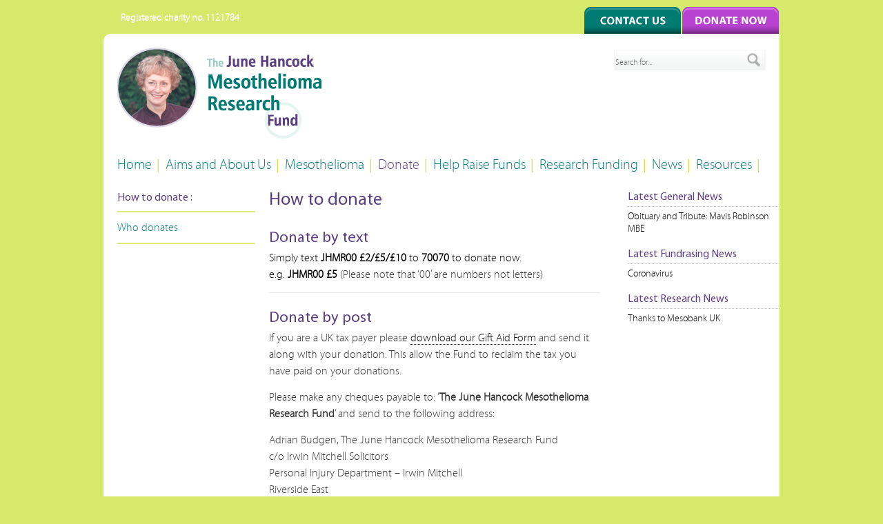

--- FILE ---
content_type: text/html; charset=UTF-8
request_url: http://www.junehancockfund.org/donations/
body_size: 7588
content:
<!DOCTYPE html>

<html lang="en-US" xmlns:fb="https://www.facebook.com/2008/fbml" xmlns:addthis="https://www.addthis.com/help/api-spec" >

<head>

<meta charset="UTF-8" />

<title>How to donate to the June Hancock Mesothelioma Research Fund (JHMRF)</title>

<link rel="shortcut icon" href="favicon.ico" type="image/vnd.microsoft.icon"/>
<link rel="icon" href="favicon.ico" type="image/x-ico"/>


<link rel="profile" href="http://gmpg.org/xfn/11" />

<link rel="stylesheet" type="text/css" media="all" href="http://www.junehancockfund.org/wp-content/themes/junehanc/style.css" />

<link rel="pingback" href="http://www.junehancockfund.org/xmlrpc.php" />


<meta name="viewport" content="width=device-width, initial-scale=1.0">


<!-- This site is optimized with the Yoast SEO plugin v12.3 - https://yoast.com/wordpress/plugins/seo/ -->
<meta name="description" content="It’s easy to donate to The June Hancock Mesothelioma Research Fund (JHMRF). You can donate online, by text or by post. Every penny goes towards the great work we do."/>
<meta name="robots" content="max-snippet:-1, max-image-preview:large, max-video-preview:-1"/>
<link rel="canonical" href="http://www.junehancockfund.org/donations/" />
<meta property="og:locale" content="en_US" />
<meta property="og:type" content="article" />
<meta property="og:title" content="How to donate to the June Hancock Mesothelioma Research Fund (JHMRF)" />
<meta property="og:description" content="It’s easy to donate to The June Hancock Mesothelioma Research Fund (JHMRF). You can donate online, by text or by post. Every penny goes towards the great work we do." />
<meta property="og:url" content="http://www.junehancockfund.org/donations/" />
<meta property="og:site_name" content="June Hancock Mesothelioma Research Fund" />
<meta property="fb:app_id" content="638805139846939" />
<meta name="twitter:card" content="summary_large_image" />
<meta name="twitter:description" content="It’s easy to donate to The June Hancock Mesothelioma Research Fund (JHMRF). You can donate online, by text or by post. Every penny goes towards the great work we do." />
<meta name="twitter:title" content="How to donate to the June Hancock Mesothelioma Research Fund (JHMRF)" />
<meta name="twitter:image" content="http://www.junehancockfund.org/wp-content/uploads/2018/09/logo.gif" />
<script type='application/ld+json' class='yoast-schema-graph yoast-schema-graph--main'>{"@context":"https://schema.org","@graph":[{"@type":"WebSite","@id":"http://www.junehancockfund.org/#website","url":"http://www.junehancockfund.org/","name":"June Hancock Mesothelioma Research Fund","potentialAction":{"@type":"SearchAction","target":"http://www.junehancockfund.org/?s={search_term_string}","query-input":"required name=search_term_string"}},{"@type":"WebPage","@id":"http://www.junehancockfund.org/donations/#webpage","url":"http://www.junehancockfund.org/donations/","inLanguage":"en-US","name":"How to donate to the June Hancock Mesothelioma Research Fund (JHMRF)","isPartOf":{"@id":"http://www.junehancockfund.org/#website"},"datePublished":"2011-12-25T08:37:01+00:00","dateModified":"2026-01-15T08:11:55+00:00","description":"It\u2019s easy to donate to The June Hancock Mesothelioma Research Fund (JHMRF). You can donate online, by text or by post. Every penny goes towards the great work we do."}]}</script>
<!-- / Yoast SEO plugin. -->

<link rel='dns-prefetch' href='//s.w.org' />
<link rel="alternate" type="application/rss+xml" title="June Hancock Mesothelioma Research Fund &raquo; How to donate Comments Feed" href="http://www.junehancockfund.org/donations/feed/" />
		<script type="text/javascript">
			window._wpemojiSettings = {"baseUrl":"https:\/\/s.w.org\/images\/core\/emoji\/12.0.0-1\/72x72\/","ext":".png","svgUrl":"https:\/\/s.w.org\/images\/core\/emoji\/12.0.0-1\/svg\/","svgExt":".svg","source":{"concatemoji":"http:\/\/www.junehancockfund.org\/wp-includes\/js\/wp-emoji-release.min.js?ver=5.2.21"}};
			!function(e,a,t){var n,r,o,i=a.createElement("canvas"),p=i.getContext&&i.getContext("2d");function s(e,t){var a=String.fromCharCode;p.clearRect(0,0,i.width,i.height),p.fillText(a.apply(this,e),0,0);e=i.toDataURL();return p.clearRect(0,0,i.width,i.height),p.fillText(a.apply(this,t),0,0),e===i.toDataURL()}function c(e){var t=a.createElement("script");t.src=e,t.defer=t.type="text/javascript",a.getElementsByTagName("head")[0].appendChild(t)}for(o=Array("flag","emoji"),t.supports={everything:!0,everythingExceptFlag:!0},r=0;r<o.length;r++)t.supports[o[r]]=function(e){if(!p||!p.fillText)return!1;switch(p.textBaseline="top",p.font="600 32px Arial",e){case"flag":return s([55356,56826,55356,56819],[55356,56826,8203,55356,56819])?!1:!s([55356,57332,56128,56423,56128,56418,56128,56421,56128,56430,56128,56423,56128,56447],[55356,57332,8203,56128,56423,8203,56128,56418,8203,56128,56421,8203,56128,56430,8203,56128,56423,8203,56128,56447]);case"emoji":return!s([55357,56424,55356,57342,8205,55358,56605,8205,55357,56424,55356,57340],[55357,56424,55356,57342,8203,55358,56605,8203,55357,56424,55356,57340])}return!1}(o[r]),t.supports.everything=t.supports.everything&&t.supports[o[r]],"flag"!==o[r]&&(t.supports.everythingExceptFlag=t.supports.everythingExceptFlag&&t.supports[o[r]]);t.supports.everythingExceptFlag=t.supports.everythingExceptFlag&&!t.supports.flag,t.DOMReady=!1,t.readyCallback=function(){t.DOMReady=!0},t.supports.everything||(n=function(){t.readyCallback()},a.addEventListener?(a.addEventListener("DOMContentLoaded",n,!1),e.addEventListener("load",n,!1)):(e.attachEvent("onload",n),a.attachEvent("onreadystatechange",function(){"complete"===a.readyState&&t.readyCallback()})),(n=t.source||{}).concatemoji?c(n.concatemoji):n.wpemoji&&n.twemoji&&(c(n.twemoji),c(n.wpemoji)))}(window,document,window._wpemojiSettings);
		</script>
		<style type="text/css">
img.wp-smiley,
img.emoji {
	display: inline !important;
	border: none !important;
	box-shadow: none !important;
	height: 1em !important;
	width: 1em !important;
	margin: 0 .07em !important;
	vertical-align: -0.1em !important;
	background: none !important;
	padding: 0 !important;
}
</style>
	<link rel='stylesheet' id='o3-ss-styles-css'  href='http://www.junehancockfund.org/wp-content/plugins/o3-social-share/o3-social-share-styles.css?ver=5.2.21' type='text/css' media='all' />
<link rel='stylesheet' id='pointelle_slider_headcss-css'  href='http://www.junehancockfund.org/wp-content/plugins/pointelle-slider/css/skins/default/style.css?ver=1.2' type='text/css' media='all' />
<link rel='stylesheet' id='wp-block-library-css'  href='http://www.junehancockfund.org/wp-includes/css/dist/block-library/style.min.css?ver=5.2.21' type='text/css' media='all' />
<link rel='stylesheet' id='tabgarb-style-css'  href='http://www.junehancockfund.org/wp-content/plugins/tabgarb/style.php?ver=1.0' type='text/css' media='all' />
<link rel='stylesheet' id='addthis_all_pages-css'  href='http://www.junehancockfund.org/wp-content/plugins/addthis/frontend/build/addthis_wordpress_public.min.css?ver=5.2.21' type='text/css' media='all' />
<script type='text/javascript' src='http://www.junehancockfund.org/wp-includes/js/jquery/jquery.js?ver=1.12.4-wp'></script>
<script type='text/javascript' src='http://www.junehancockfund.org/wp-includes/js/jquery/jquery-migrate.min.js?ver=1.4.1'></script>
<script type='text/javascript' src='http://www.junehancockfund.org/wp-content/plugins/pointelle-slider/js/jquery.cycle.js?ver=1.2'></script>
<script type='text/javascript' src='http://www.junehancockfund.org/wp-content/plugins/tabgarb/tabgarb.normal.js?ver=5.2.21'></script>
<link rel='https://api.w.org/' href='http://www.junehancockfund.org/wp-json/' />
<link rel="EditURI" type="application/rsd+xml" title="RSD" href="http://www.junehancockfund.org/xmlrpc.php?rsd" />
<link rel="wlwmanifest" type="application/wlwmanifest+xml" href="http://www.junehancockfund.org/wp-includes/wlwmanifest.xml" /> 
<meta name="generator" content="WordPress 5.2.21" />
<link rel='shortlink' href='http://www.junehancockfund.org/?p=57' />
<link rel="alternate" type="application/json+oembed" href="http://www.junehancockfund.org/wp-json/oembed/1.0/embed?url=http%3A%2F%2Fwww.junehancockfund.org%2Fdonations%2F" />
<link rel="alternate" type="text/xml+oembed" href="http://www.junehancockfund.org/wp-json/oembed/1.0/embed?url=http%3A%2F%2Fwww.junehancockfund.org%2Fdonations%2F&#038;format=xml" />
 <style type="text/css">div.pointelle-slider-nav h2 {font-family:"MyriadLight" !important;}</style>
<script type="text/javascript">
	var tabgarb_single = 1;					
	var tabgarb_speed = "fast";
	var tabgarb_ajax = 0;
	function tabgarb_load(t,func) {
	if(jQuery(t).find("a").hasClass("link")) { //Skip Link Tab
		return ;
	}			
	if(jQuery(t).find("a").find("#tabgarb_loader").length > 0) {
		return false;
	}
	var tab_id = jQuery(t).find("a").data("tab");
	var tab_name = jQuery(t).find("a").text();
	tabgarb_pid = jQuery(t).parent().data("pid"); //postID from tab UL
	tabgarb_container = jQuery("#tabgarb_container_"+tabgarb_pid);	
	if(jQuery("#tabgarb-"+tab_id+"_"+tabgarb_pid).length == 0) {
		jQuery(t).find("a").prepend("<img src=\"http://www.junehancockfund.org/wp-content/plugins/tabgarb/Transparent.gif\" id=\"tabgarb_loader\" align=\"absmiddle\"/> ");
		jQuery.post("?",{tabgarb_tab:tab_id,tabgarb_tabname:tab_name,pid:tabgarb_pid}, function(d) {
		  $ = jQuery;
		  $(tabgarb_container).find(".tabgarb-tab").first().after('<'+'div class="tabgarb-tab" id="tabgarb-'+tab_id+'_'+tabgarb_pid+'">');
		  $("#tabgarb-"+tab_id+"_"+tabgarb_pid).html(d);
		  setTimeout(function() {  $("#tabgarb_loader").remove(); func(t); },500);
		});
	} else {
	func(t);
	}
	}
	//TabGarb URL PARSE
	function tabgarb_URLParams(e){var t=e;if(t==="")return{};var n={};var r=t.replace(/\+/g," ").split("&");for(var i=0;i<r.length;i++){var s=r[i].split("=");var o=decodeURIComponent(s[0]);var u=decodeURIComponent(s[1]);if(!(o in n)){n[o]=[]}n[o].push(s.length===2?u:null)}return n}
	//TabGarb HASH Tab Changer
	function tabgarb_hash_tab_changer() {
		if(window.location.hash) {
	 	var hash_value = window.location.hash.replace("#", "");
		var params = tabgarb_URLParams(hash_value);
		var tabID = params["tabgarb"][0];
		if(tabID == "") { return; } //noting to do
		//lets find tab and active it
		jQuery("#tabgarb").find("a").each(function() {
			if(jQuery(this).attr("data-tab") == tabID) {
				jQuery(this).click(); //active it.
			}
		}); //jQuery("#tabgarb").find("a")...
		}
	}	
	jQuery("document").ready(function() {
	setTimeout(function() { //Load Current Hash Location Tab
		tabgarb_hash_tab_changer();
	},200);	
	if(tabgarb_single != 1) {
	//	if(jQuery.browser.msie) {
			 jQuery("#tabgarb li").each(function() {
			 	jQuery(this).find("a").first().attr("href","javascript:;");
		});
	//	}
	} 	
	});
</script><script data-cfasync="false" type="text/javascript">if (window.addthis_product === undefined) { window.addthis_product = "wpp"; } if (window.wp_product_version === undefined) { window.wp_product_version = "wpp-6.2.6"; } if (window.addthis_share === undefined) { window.addthis_share = {}; } if (window.addthis_config === undefined) { window.addthis_config = {"data_track_clickback":true,"ignore_server_config":true,"ui_atversion":300}; } if (window.addthis_layers === undefined) { window.addthis_layers = {}; } if (window.addthis_layers_tools === undefined) { window.addthis_layers_tools = []; } else {  } if (window.addthis_plugin_info === undefined) { window.addthis_plugin_info = {"info_status":"enabled","cms_name":"WordPress","plugin_name":"Share Buttons by AddThis","plugin_version":"6.2.6","plugin_mode":"WordPress","anonymous_profile_id":"wp-a1270189bca96be78b7bb7ec8527d423","page_info":{"template":"pages","post_type":""},"sharing_enabled_on_post_via_metabox":false}; } 
                    (function() {
                      var first_load_interval_id = setInterval(function () {
                        if (typeof window.addthis !== 'undefined') {
                          window.clearInterval(first_load_interval_id);
                          if (typeof window.addthis_layers !== 'undefined' && Object.getOwnPropertyNames(window.addthis_layers).length > 0) {
                            window.addthis.layers(window.addthis_layers);
                          }
                          if (Array.isArray(window.addthis_layers_tools)) {
                            for (i = 0; i < window.addthis_layers_tools.length; i++) {
                              window.addthis.layers(window.addthis_layers_tools[i]);
                            }
                          }
                        }
                     },1000)
                    }());
                </script> <script data-cfasync="false" type="text/javascript" src="https://s7.addthis.com/js/300/addthis_widget.js#pubid=wp-a1270189bca96be78b7bb7ec8527d423" async="async"></script>
<script type="text/javascript">

  var _gaq = _gaq || [];
  _gaq.push(['_setAccount', 'UA-18450461-7']);
  _gaq.push(['_trackPageview']);

  (function() {
    var ga = document.createElement('script'); ga.type = 'text/javascript'; ga.async = true;
    ga.src = ('https:' == document.location.protocol ? 'https://ssl' : 'http://www') + '.google-analytics.com/ga.js';
    var s = document.getElementsByTagName('script')[0]; s.parentNode.insertBefore(ga, s);
  })();

</script>
</head>

<body class="page-template-default page page-id-57 page-parent">

<div id="fb-root"></div>
<script>(function(d, s, id) {
  var js, fjs = d.getElementsByTagName(s)[0];
  if (d.getElementById(id)) return;
  js = d.createElement(s); js.id = id;
  js.src = "//connect.facebook.net/en_GB/all.js#xfbml=1&appId=111365222207558";
  fjs.parentNode.insertBefore(js, fjs);
}(document, 'script', 'facebook-jssdk'));</script>

<div id="top-section">
<div id="top-section-left">
<p>Registered charity no. 1121784</p>
</div>
<div id="top-section-donate">
<a href="/donations"><img src="http://www.junehancockfund.org/wp-content/themes/junehanc/images/top-button-donate.png"></a>
</div>
<div id="top-section-contact">
<a href="/contact-us"><img src="http://www.junehancockfund.org/wp-content/themes/junehanc/images/top-button-contact.png"></a>
</div>
</div>
<div id="wrapper" class="hfeed">

	<div id="header">

		<div id="masthead">

			<div id="branding" role="banner">
            
            <div id="logotop">
                <a href="/"><img class="headerLogo" alt="June Hancock" src="http://www.junehancockfund.org/wp-content/themes/junehanc/images/logo.gif"></a>

			</div><!-- #branding -->


<div id="searchcontainer">
<form id="searchform" action="/" method="get">
    <fieldset>
	<input type="text" size="30" name="s" id="s" value="Search for..." onfocus="if(this.value==this.defaultValue)this.value='';" onblur="if(this.value=='')this.value=this.defaultValue;"/>
        <input type="image" class="searchbutton" alt="Search" src="http://www.junehancockfund.org/wp-content/themes/junehanc/images/searchbutton.png">
    </fieldset>
</form>
</div>
</div>

			<div id="access" role="navigation">

			  
				<div class="skip-link screen-reader-text"><a href="#content" title="Skip to content">Skip to content</a></div>


<div class="menu-header-container"><ul id="menu-header" class="menu"><li id="menu-item-27" class="menu-item menu-item-type-post_type menu-item-object-page menu-item-home menu-item-27"><a href="http://www.junehancockfund.org/">Home</a></li>
<li id="menu-item-26" class="menu-item menu-item-type-post_type menu-item-object-page menu-item-26"><a href="http://www.junehancockfund.org/about-us/">Aims and About Us</a></li>
<li id="menu-item-23" class="menu-item menu-item-type-post_type menu-item-object-page menu-item-23"><a href="http://www.junehancockfund.org/mesothelioma/">Mesothelioma</a></li>
<li id="menu-item-68" class="menu-item menu-item-type-post_type menu-item-object-page current-menu-item page_item page-item-57 current_page_item menu-item-68"><a href="http://www.junehancockfund.org/donations/" aria-current="page">Donate</a></li>
<li id="menu-item-67" class="menu-item menu-item-type-post_type menu-item-object-page menu-item-67"><a href="http://www.junehancockfund.org/fundraising/">Help Raise Funds</a></li>
<li id="menu-item-66" class="menu-item menu-item-type-post_type menu-item-object-page menu-item-66"><a href="http://www.junehancockfund.org/research-opportunities/">Research Funding</a></li>
<li id="menu-item-1493" class="menu-item menu-item-type-taxonomy menu-item-object-category menu-item-1493"><a href="http://www.junehancockfund.org/category/news/">News</a></li>
<li id="menu-item-280" class="menu-item menu-item-type-post_type menu-item-object-page menu-item-280"><a href="http://www.junehancockfund.org/useful-contacts-links/">Resources</a></li>
</ul></div>
<div class="mobileNav">
	<a href="javascript:void(0);" class="menu__btn">Menu</a>
	<div class="mobileNav__list"><ul id="menu-header-1" class="menu"><li class="menu-item menu-item-type-post_type menu-item-object-page menu-item-home menu-item-27"><a href="http://www.junehancockfund.org/">Home</a></li>
<li class="menu-item menu-item-type-post_type menu-item-object-page menu-item-26"><a href="http://www.junehancockfund.org/about-us/">Aims and About Us</a></li>
<li class="menu-item menu-item-type-post_type menu-item-object-page menu-item-23"><a href="http://www.junehancockfund.org/mesothelioma/">Mesothelioma</a></li>
<li class="menu-item menu-item-type-post_type menu-item-object-page current-menu-item page_item page-item-57 current_page_item menu-item-68"><a href="http://www.junehancockfund.org/donations/" aria-current="page">Donate</a></li>
<li class="menu-item menu-item-type-post_type menu-item-object-page menu-item-67"><a href="http://www.junehancockfund.org/fundraising/">Help Raise Funds</a></li>
<li class="menu-item menu-item-type-post_type menu-item-object-page menu-item-66"><a href="http://www.junehancockfund.org/research-opportunities/">Research Funding</a></li>
<li class="menu-item menu-item-type-taxonomy menu-item-object-category menu-item-1493"><a href="http://www.junehancockfund.org/category/news/">News</a></li>
<li class="menu-item menu-item-type-post_type menu-item-object-page menu-item-280"><a href="http://www.junehancockfund.org/useful-contacts-links/">Resources</a></li>
</ul></div></div>

			</div><!-- #access -->

		</div><!-- #masthead -->

	</div><!-- #header -->
	<div id="main">

		<div id="container">

			<div id="LeftNav">
				<div class="leftnav__desk">
					<h2>		<a href="http://www.junehancockfund.org/donations/">How to donate :</a></h2>
					<ul>
						


					<li class="page_item page-item-504"><a href="http://www.junehancockfund.org/donations/who-donates/">Who donates</a></li>
					</ul>
				</div>

				<div class="leftnav__mob">
					<h2>		<a href="javascript:void(0);" class="leftnav__mobbtn">How to donate :</a></h2>
					<ul>
						
					<li class="page_item page-item-504"><a href="http://www.junehancockfund.org/donations/who-donates/">Who donates</a></li>
					</ul>
				</div>
			</div>


			<div id="content" role="main">

<h1>How to donate</h1>


  

<div class="at-above-post-page addthis_tool" data-url="http://www.junehancockfund.org/donations/"></div><h2>Donate by text</h2>
<p><span style="color: #000000;">Simply text<strong> JHMR00 £2/£5/£10</strong> to<strong> 70070 </strong>to donate now.<br />
e.g. <strong>JHMR00 £5 </strong></span>(Please note that ‘00’ are numbers not letters)</p>
<hr />
<h2>Donate by post</h2>
<p>If you are a UK tax payer please <a href="http://www.junehancockfund.org/wp-content/uploads/2011/12/JHMRF_GiftAid2013.pdf">download our Gift Aid Form</a> and send it along with your donation. This allow the Fund to reclaim the tax you have paid on your donations.<strong><a href="http://www.junehancockfund.org/wp-content/uploads/2011/12/Gift-Aid-Form2.pdf"><br />
</a></strong></p>
<p>Please make any cheques payable to: ‘<strong>The June Hancock Mesothelioma Research Fund</strong>’ and send to the following address:</p>
<p>Adrian Budgen, The June Hancock Mesothelioma Research Fund<br />
c/o Irwin Mitchell Solicitors<br />
Personal Injury Department – Irwin Mitchell<br />
Riverside East<br />
2 Millsands<br />
Sheffield, S3 8DT</p>
<p>Also please include a note about yourself and your address/email so we can include it for our records.</p>
<!-- AddThis Advanced Settings above via filter on the_content --><!-- AddThis Advanced Settings below via filter on the_content --><!-- AddThis Advanced Settings generic via filter on the_content --><!-- AddThis Share Buttons above via filter on the_content --><!-- AddThis Share Buttons below via filter on the_content --><div class="at-below-post-page addthis_tool" data-url="http://www.junehancockfund.org/donations/"></div><!-- AddThis Share Buttons generic via filter on the_content -->
			</div><!-- #content -->

		</div><!-- #container -->



<div id="RightCol">

	<div id="primary" class="widget-area" role="complementary">
		<div id="latest-news-widget-8" class="widget latestnewswidget"><h2 class="widget-title">Latest General News</h2><div class="post-1930 post type-post status-publish format-standard has-post-thumbnail hentry category-news" style="   "><a  class="title-contribution" href="http://www.junehancockfund.org/2025/news/obituary-and-tribute-mavis-robinson-mbe/" title="Obituary and Tribute: Mavis Robinson MBE">Obituary and Tribute: Mavis Robinson MBE</a></div><!--end post_class()-->

</div><div id="latest-news-widget-9" class="widget latestnewswidget"><h2 class="widget-title">Latest Fundrasing News</h2><div class="post-1884 post type-post status-publish format-standard has-post-thumbnail hentry category-fundraising" style="   "><a  class="title-contribution" href="http://www.junehancockfund.org/2020/fundraising/coronavirus/" title="Coronavirus">Coronavirus</a></div><!--end post_class()-->

</div><div id="latest-news-widget-10" class="widget latestnewswidget"><h2 class="widget-title">Latest Research News</h2><div class="post-1936 post type-post status-publish format-standard has-post-thumbnail hentry category-research tag-mesobank tag-mesothelioma" style="   "><a  class="title-contribution" href="http://www.junehancockfund.org/2025/research/thanks-to-mesobank-uk/" title="Thanks to Mesobank UK">Thanks to Mesobank UK</a></div><!--end post_class()-->

</div>	</div>




<p>&nbsp;</p>
<p>&nbsp;</p>
</div>

</div><!-- #main -->

</div><!-- #wrapper -->

	<div id="footer" role="contentinfo">

		<div id="colophon">
        
 			<div id="site-info">       
        				      <div class="menu-footer-container"><ul id="menu-footer" class="menu"><li id="menu-item-25" class="menu-item menu-item-type-post_type menu-item-object-page menu-item-home menu-item-25"><a href="http://www.junehancockfund.org/">Home</a></li>
<li id="menu-item-149" class="menu-item menu-item-type-post_type menu-item-object-page menu-item-privacy-policy menu-item-149"><a href="http://www.junehancockfund.org/privacy/">Privacy</a></li>
<li id="menu-item-697" class="menu-item menu-item-type-post_type menu-item-object-page menu-item-697"><a href="http://www.junehancockfund.org/cookies/">Cookies</a></li>
<li id="menu-item-145" class="menu-item menu-item-type-post_type menu-item-object-page menu-item-145"><a href="http://www.junehancockfund.org/sitemap/">Sitemap</a></li>
<li id="menu-item-147" class="menu-item menu-item-type-post_type menu-item-object-page menu-item-147"><a href="http://www.junehancockfund.org/website-terms/">Website T&#038;Cs</a></li>
</ul></div>			</div>
            
			<div id="site-info">
            <div id="left-margin">
				<p>© The June Hancock Mesothelioma Research Fund. All rights reserved &copy; 2008-2026            


	</div>


</p>
			</div><!-- #site-info -->
</div>
		</div><!-- #colophon -->

	</div><!-- #footer -->

<script type='text/javascript' src='http://www.junehancockfund.org/wp-includes/js/comment-reply.min.js?ver=5.2.21'></script>
<script type='text/javascript' src='http://www.junehancockfund.org/wp-includes/js/wp-embed.min.js?ver=5.2.21'></script>

	<script>
		$( document ).ready(function() {
			$('.menu__btn').on('click', function(){
				$('.mobileNav ul').slideToggle();
			});

			$('.leftnav__mob h2 a').on('click', function(){
				$('.leftnav__mob ul').slideToggle();
			});
		});
	</script>

</body>

</html>


<!-- Page cached by LiteSpeed Cache 6.3.0.1 on 2026-01-15 09:31:42 -->

--- FILE ---
content_type: text/css
request_url: http://www.junehancockfund.org/wp-content/themes/junehanc/style.css
body_size: 8613
content:
/*

Theme Name: June Hancockd

Theme URI: http://www.designmeawebsite.net

Description: The 2012 theme for the June Hancock website

Author: http://www.designmeawebsite.net

Version: 1.1

Tags: june hancock

*/





/* =Reset default browser CSS.

-------------------------------------------------------------- */

/*#o3-social-share .twitter, #o3-social-share .facebook, #o3-social-share .googleplus {
	vertical-align: middle !important;
}

#o3-social-share .twitter, #o3-social-share .googleplus {
	height: 20px !important;
}

#o3-social-share .facebook {
	height: 28px !important;
	margin-right: 0 !important;
}*/

#homenews-content .addthis_toolbox {
display: none !important;
}
.addthis_button_facebook, .addthis_button_twitter, .addthis_button_google_plusone_share{
border-bottom: 0 !important;
}
.at4-icon.aticon-facebook, .at4-icon.aticon-twitter, .at4-icon.aticon-google_plusone_share  {
background-color: transparent !important;
}
.at4-icon.aticon-facebook {
background-image: url(http://www.junehancockfund.org/wp-content/uploads/2015/11/facebook.png) !important;
}

.at4-icon.aticon-twitter {
background-image: url(http://www.junehancockfund.org/wp-content/uploads/2015/11/twitter.png)!important;
}

.at4-icon.aticon-google_plusone_share {
background-image: url(http://www.junehancockfund.org/wp-content/uploads/2015/11/googleplus.png)!important;
}
div#pointelle-slider-control.pointelle-slider-control {
		width: 32.5% !important;

}

div#pointelle-slider-control .pointelle-active{
	background: url(http://www.junehancockfund.org/wp-content/uploads/2015/11/arrow_bg.png) no-repeat 2px !important; 
	background-color:transparent!important; 
	padding-left: 36px;

}

html, body, div, span, applet, object, iframe,
h1, h2, h3, h4, h5, h6, p, blockquote, pre,
a, abbr, acronym, address, big, cite, code,
del, dfn, em, font, img, ins, kbd, q, s, samp,
small, strike, strong, sub, sup, tt, var,
b, u, i, center,
dl, dt, dd, ol, ul, li,
fieldset, form, label, legend,
table, caption, tbody, tfoot, thead, tr, th, td {

	background: transparent;

	border: 0;

	margin: 0;

	padding: 0;

	vertical-align: baseline;

}

body {

	line-height: 1;

}

h1, h2, h3, h4, h5, h6 {

	clear: both;

	font-weight: normal;

}

ol, ul {

	list-style: none;

}

blockquote {

	quotes: none;

}

blockquote:before, blockquote:after {

	content: '';

	content: none;

}

del {

	text-decoration: line-through;

}

/* tables still need 'cellspacing="0"' in the markup */

table {

	border-collapse: collapse;

	border-spacing: 0;

}

a img {

	border: none;

}



/* =Layout

-------------------------------------------------------------- */



/*

LAYOUT: Two columns

DESCRIPTION: Two-column fixed layout with one sidebar right of content

*/



#container {

	float: left;

	margin: 0 -240px 0 0;
	padding-bottom:60px;
	width: 100%;

}

#container-homepage {
	float: left;
	width: 67%;
	height: 270px;
}

#donate-homepage {
	float: right;
	width: 32.5%;
}

.donate-single {
	background-color: #5B4083;
	height: 69px;
	margin-bottom: 1px;
	padding: 10px 0 0 20px;
	}

.donate2 {
	height:88px !important;
}

.donate-single h3 {
	font-size: 22px;
	margin: 0 0 8px;
	color: #BDDC04;
}


.donate-single p {
	font-size: 14px;
	color: #fff;
	font-family:MyriadSemiBold;
	margin-right: 5px;
}
.not-bold {
	font-family:MyriadRegular;
}

.donate-p-strong {
	font-size: 16px;
}

.donate-single a:link {
	color: #BDDC04;
}

.donate-single a:visited {
	color: #BDDC04;
}

.donate-single a:hover {
	color: #fff;
}

.donate-field {
	position: relative;
	float: left;
	margin-right: 10px;
}

.donate-field input, donate-field textarea {
	line-height: 24px;
}

.donate-fieldbutton {
	position: relative;
}

#content {
	float: left;
	width:480px;
	margin: 0 20px 0 20px;
}

#content-homepage {
	margin: 0 10px 0 20px;
}

#primary, #secondary {
	float: right;
	overflow: hidden;
	width: 220px;
}
#primary img, #secondary img{ max-width:220px;}
#secondary {clear: right;}
#footer {
	clear: both;
	width: 100%;
	background-color: #007B73;
}



/*

LAYOUT: One column, no sidebar

DESCRIPTION: One centered column with no sidebar

*/



.one-column #content {

	margin: 0 auto;

	width: 640px;

}

.news-column #content {

	margin: 10px 0 0 10px auto;

	width: 100%;

}



/*

LAYOUT: Full width, no sidebar

DESCRIPTION: Full width content with no sidebar; used for attachment pages

*/



.single-attachment #content {

	margin: 0 auto;

	width: 900px;

}


#RightCol{float:right; width:220px; overflow: hidden;}
#RightCol img{text-align:left!important;  margin:5px 0px 15px 0px!important;  float:left;}
.LatestNewsFeed h3{font-size:21px;}
#RightCol ul, #RightCol ul li, #RightCol .textwidget ul, #RightCol .textwidget ul li{ list-style-type: none; margin:0; padding:0; font-size:14px;}

#RightCol ul li a, #RightCol .textwidget ul li a{
	font-size:14px;
	display: block;
	padding:5px 0px 5px 0px;
	border-top: 1px dotted #ccc;
}




/* =Fonts

-------------------------------------------------------------- */

@font-face {
	font-family: 'MyriadLight';
	src: url('fonts/myriad/myriadpro-light-webfont.eot');
	src: local('?'), url('fonts/myriad/myriadpro-light-webfont.woff') format('woff'), url('fonts/myriad/myriadpro-light-webfont.ttf') format('truetype'), url('fonts/myriad/myriadpro-light-webfont.svg') format('svg');
	font-weight: normal;
	font-style: normal;
}
@font-face {
	font-family: 'MyriadSemiBold';
	src: url('fonts/myriad/myriadpro-semibold-webfont.eot');
	src: local('?'), url('fonts/myriad/myriadpro-semibold-webfont.woff') format('woff'), url('fonts/myriad/myriadpro-semibold-webfont.ttf') format('truetype'), url('fonts/myriad/myriadpro-semibold-webfont.svg') format('svg');
	font-weight: normal;
	font-style: normal;
}
@font-face {
	font-family: 'MyriadRegular';
	src: url('fonts/myriad/myriadpro-regular.eot');
	src: local('?'), url('fonts/myriad/myriadpro-regular.woff') format('woff'), url('fonts/myriad/myriadpro-regular.ttf') format('truetype'), url('fonts/myriad/myriadpro-regular.svg') format('svg');
	font-weight: normal;
	font-style: normal;
}

h1, h2, h3 {
	font-family:MyriadRegular;
	font-weight: normal;
}

h1 {
	font-size: 1.8em;
}

h2, h3 {
	font-size: 1.8em;
	color: #5B4083;
}

body, input, textarea, .page-title span,
.pingback a.url {
	font-family: MyriadLight;
	color: #646464;
}
#access .menu,
#access div.menu ul {
	font-family: MyriadLight;
	font-size: 1.6em;
}
h3#comments-title, h3#reply-title, #cancel-comment-reply-link, .form-allowed-tags,
#site-info, #site-title, #wp-calendar, .comment-meta,
.comment-body tr th, .comment-body thead th, .entry-content label, .entry-content tr th,
.entry-content thead th, .entry-meta, .entry-utility, #respond label,
.navigation, .pingback p, .reply, .widget-title, .wp-caption-text 
{font-family:MyriadRegular;}
input[type=submit] {font-family: "Helvetica Neue", Arial, Helvetica, "Nimbus Sans L", sans-serif;}
pre {font-family: "Courier 10 Pitch", Courier, monospace;}
code {font-family: Monaco, Consolas, "Andale Mono", "DejaVu Sans Mono", monospace;}

/* =Structure

-------------------------------------------------------------- */



/* The main theme structure */

#access .menu-header, div.menu,
#colophon, #branding,
#main, #wrapper {
	margin: 0 auto;
	width: 980px;
}
#wrapper {
	background: #fff;
	-moz-border-radius-topleft: 10px;
	border-top-left-radius: 10px;
}
#top-section {
	margin: 0 auto;
	width: 980px;
	height: 49px;
}
#top-section-left {
	float: left;
	color: #fff;
	font-weight: bold;
	font-size: 1.2em;
	margin: 10px 0 0 25px;
	height: 39px;
	line-height:32px;
}

#top-section-contact {
	float: right;
	width: 140px;
	margin: 10px 1px 0;
	height: 39px;
	text-align: center;
}

#top-section-donate {
	float: right;
	width: 140px;
	height: 39px;
	margin: 10px 1px 0;
	text-align: center;
}

/* Structure the footer area */

#site-info {
	float: left;
	font-size: 14px;
	font-weight: bold;
	width: 700px;
}

#site-generator {
	float: right;
	width: 220px;
}

.news-column {
	width: 33%;
	display: block;
	float: left;
}


/* =Global Elements

-------------------------------------------------------------- */



/* Main global 'theme' and typographic styles */

body {background: #D6E96B;}
body,
input,
textarea {
	color: #666;
	font-size: 12px;
	line-height: 18px;
}

hr {

	background-color: #e7e7e7;

	border: 0;

	clear: both;

	height: 1px;

	margin-bottom: 18px;

}



/* Text elements */

p {margin: 0px 0 14px 0px;}

ul {

	list-style: square;

	margin: 0 0 18px 1.5em;

}

ol {

	list-style: decimal;

	margin: 0 0 18px 1.5em;

}

ol ol {

	list-style: upper-alpha;

}

ol ol ol {

	list-style: lower-roman;

}

ol ol ol ol {

	list-style: lower-alpha;

}

ul ul,

ol ol,

ul ol,

ol ul {

	margin-bottom: 0;

}

dl {

	margin: 0 0 24px 0;

}

dt {

	font-weight: bold;

}

dd {

	margin-bottom: 18px;

}

strong {

	font-weight: bold;

}

cite,

em,

i {

	font-style: italic;

}

big {

	font-size: 131.25%;

}

ins {

	background: #ffc;

	text-decoration: none;

}

blockquote {

	font-style: italic;

	padding: 0 3em;

}

blockquote cite,

blockquote em,

blockquote i {

	font-style: normal;

}

pre {

	background: #f7f7f7;

	color: #222;

	line-height: 18px;

	margin-bottom: 18px;

	overflow: auto;

	padding: 1.5em;

}

abbr,

acronym {

	border-bottom: 1px dotted #666;

	cursor: help;

}

sup,

sub {

	height: 0;

	line-height: 1;

	position: relative;

	vertical-align: baseline;

}

sup {

	bottom: 1ex;

}

sub {

	top: .5ex;

}

input[type="text"],

textarea {

	background: #f9f9f9;

	border: 1px solid #ccc;

	padding: 2px;

}

a:link {
	color: #000;

	font-weight:normal;
	text-decoration:none;

}
#content a{	border-bottom: 1px dotted;}

a:visited {
	color: #000;
}

a:active,
a:hover {
	color: #5b4083;

}



/* Text meant only for screen readers */

.screen-reader-text {

	position: absolute;

	left: -9000px;
	top: -9000px;
}





/* =Header

-------------------------------------------------------------- */



#header {

	padding: 20px 0 0 0;

}

#site-title {

	float: left;

	font-size: 30px;

	line-height: 36px;

	margin: 0 0 18px 0;

	width: 700px;

}

#site-title a {

	color: #000;

	font-weight: bold;

	text-decoration: none;

}

#site-description {

	clear: right;

	float: right;

	font-style: italic;

	margin: 15px 0 18px 0;

	width: 220px;

}



/* This is the custom header image */

#branding img {

	display: block;

	float: left;

}

#logotop {
	margin: 0 0 0 20px;
}



/* =Search Form

-------------------------------------------------------------- */

#searchcontainer {
	background: url(images/searchbox2.png) left center no-repeat;
	width: 220px;
	float: right;
	margin-right: 20px;
}

#searchform input {
border: none;
background: transparent;
}

#searchform input.searchbutton {
border: none;
}


/* =Menu

-------------------------------------------------------------- */

#access a.menu__btn {
	display: none;
	width: 50%;
	margin: 0 auto;
	text-align: center;
	background: #5B4083;
	color: #FFF;
	border-radius: 8px;
}

#site-info .menu-footer li, div.menu li {
	float: left;
	position: relative;
}

#site-info a {
	color: #007B73;
	line-height: 12px;
	padding: 0 10px;
	text-decoration: none;
}
#site-info p{margin-bottom:10px; margin-left:7px;}
#site-info ul ul {
	box-shadow: 0px 3px 3px rgba(0,0,0,0.2);
	-moz-box-shadow: 0px 3px 3px rgba(0,0,0,0.2);
	-webkit-box-shadow: 0px 3px 3px rgba(0,0,0,0.2);
	display: none;
	position: absolute;
	left: 0;
	float: left;
	width: 180px;
	z-index: 99999;
}

#site-info ul li {
	border-right-color: #0C0;
	float: left;
	list-style: none;
}

#access {
	display: block;
	float: left;
	margin:0px 0px 0px 0px;
	width: 960px;
	padding:0px 0px 0px 0px;
}

#access .menu-header,
div.menu {
	/*font-size: 13px;*/
	margin-left: 0px;
	padding:0;
	width: 928px;
}

#access .menu-header ul,
div.menu ul {
	list-style: none;
	margin: 0;
	padding:none;
}

#access .menu-header li,
div.menu li {
	float: left;
	position: relative;
}

ul#menu-header.menu{margin-left:10px!important;}

.mobileNav {
	display: none;
}

#access a {
	color: #007B73;
	display: block;
	line-height: 38px;
	font-size:20px;
	padding: 0 10px;
	text-decoration: none;
}

#access ul ul {
	box-shadow: 0px 3px 3px rgba(0,0,0,0.2);
	-moz-box-shadow: 0px 3px 3px rgba(0,0,0,0.2);
	-webkit-box-shadow: 0px 3px 3px rgba(0,0,0,0.2);
	display: none;
	position: absolute;
	top: 38px;
	left: 0;
	float: left;
	width: 180px;
	z-index: 99999;
}

#access ul li {
	background-image: url("images/menu-background.png");
	background-position: right center;
	background-repeat: no-repeat;
	float: left;
	list-style: none;
}

#access ul ul ul {

	left: 100%;

	top: 0;

}

#access ul ul a {

	background: #333;

	line-height: 1em;

	padding: 10px;

	width: 160px;

	height: auto;

}

#access li:hover > a,#access ul ul :hover > a {color: #5B4082;}
#access li.current-page-ancestor > a{color: #5B4082;}
#access ul li:hover > ul {display: block;}

#access ul li.current_page_item  a,
#access ul li.current-menu-ancestor > a,
#access ul li.current-menu-item > a,
#access ul li.current-menu-parent > a
 {
	color: #5B4082;
}
* html #access ul li.current_page_item a,
* html #access ul li.current-menu-ancestor a,
* html #access ul li.current-menu-item a,
* html #access ul li.current-menu-parent a,
* html #access ul li a:hover {
	color: #fff;
}


/* subMenu */ 

#LeftNav{
	float:left;
	width:220px;
	margin:15px 0px 0px 0px;
	background: url("images/left-nav-bg.gif") bottom right no-repeat;
}
#LeftNav h2{margin-left:20px; margin-bottom:10px; font-size:16px; }
#LeftNav h2 a{color:#5b4083;}

#LeftNav ul, #LeftNav li{margin:0; padding:0; list-style-type: none;}
#LeftNav ul{}
#LeftNav li{
	float:left;
	clear: left;
	display: block;
	width:100%;
	background: url("images/left-nav-bg.gif") top right no-repeat;
}
#LeftNav ul li a{
	display: block;
	width:200px;
	font-family: MyriadLight;
	font-size: 16px;
	color: #007b73;
	padding:15px 0px 15px 20px;
}
#LeftNav li a:hover, #LeftNav li.current_page_item a, #LeftNav li.current-cat a, #LeftNav li.current-menu-item a  {
	background: url("images/left-nav-arrow.gif") left no-repeat;
	color:#5b4083;
}

#LeftNav li a {
	display: block;
}
#LeftNav li a:first-letter {
    text-transform: uppercase;
}

/*#LeftNav li.categories{
	font-size:1px;
	line-height: 1px;
	color:#fff;
}*/


.leftnav__mob, .leftnav__mob ul {
	display: none;
}
.leftnav__mobbtn {
	background: #D6E96B;
	display: inline-block;
	padding: 10px 20px;
	border-radius: 8px;
	width: 50%;
}




/* =Content

-------------------------------------------------------------- */



#main {

	clear: both;

	overflow: hidden;

	padding: 5px 0 0 0;

}

#content,
#content-homepage {

	margin-bottom: 36px;

}

#content,
#content-homepage,
#content input,
#content-homepage textarea,
#content textarea {

	color: #333;

	font-size: 16px;

	line-height: 24px;

}

#content-homepage p,
content p {
	margin: 0 0 9px;
}

#content ul,

#content ol,

#content dd,

#content pre,

#content hr,

#content ul ul,

#content ol ol,

#content ul ol,

#content ol ul {

	margin-bottom: 0;

}

#content pre,

#content kbd,

#content tt,

#content var {

	font-size: 15px;

	line-height: 21px;

}

#content code {

	font-size: 13px;

}

#content dt,

#content th {

	color: #000;

}

#content h1, .widget-title{
	color: #5B4083;
	line-height: 1.4em;
	margin: 10px 0 0px 0;
	font-size: 26px;
}

#content h1 a{color: #5B4083; text-decoration: none; border:none;}
.widget-title{
	color: #5B4083;;
	line-height: 26px;
	margin: 10px 0 0px 0;
	font-size: 16px;
}
#content h2{
	color: #5B4083;
	line-height: 1.5em;
	margin: 20px 0 0px 0;
	font-size: 1.4em;
	padding:0;
}

#content h3, #content h5, #content h6 {
	color: #5B4083;;
	line-height: 1.2em;
	margin: 20px 0 0px 0;
	font-size: 1.2em;
}

#content h4 {
	color: #5B4083;;
	line-height: 1.2em;
	margin: 15px 0 0px 0;
	font-weight: bold;
}
#content ul{list-style-position:outside; margin:0px 0px 15px 13px;}
#content table {

	border: 1px solid #e7e7e7;

	margin: 0 -1px 24px 0;

	text-align: left;

	width: 100%;

}

#content tr th,

#content thead th {

	color: #888;

	font-size: 12px;

	font-weight: bold;

	line-height: 18px;

	padding: 9px 24px;

}

#content tr td {

	border-top: 1px solid #e7e7e7;

	padding: 6px 24px;

}

#content tr.odd td {

	background: #f2f7fc;

}

.hentry {

	margin: 0 0 48px 0;

}

.home .sticky {

	background: #f2f7fc;

	border-top: 4px solid #000;

	margin-left: -20px;

	margin-right: -20px;

	padding: 18px 20px;

}

.single .hentry {

	margin: 0 0 36px 0;

}

.page-title {

	color: #000;

	font-size: 14px;

	font-weight: bold;

	margin: 0 0 36px 0;

}

.page-title span {

	color: #333;

	font-size: 16px;

	font-style: italic;

	font-weight: normal;

}

.page-title a:link,

.page-title a:visited {

	color: #888;

	text-decoration: none;

}

.page-title a:active,

.page-title a:hover {

	color: #ff4b33;

}

#content .entry-title {

	color: #000;

	font-size: 21px;

	font-weight: bold;

	line-height: 1.3em;

	margin-bottom: 0;

}

.entry-title a:link,

.entry-title a:visited {

	color: #000;

	text-decoration: none;

}

.entry-title a:active,

.entry-title a:hover {

	color: #ff4b33;

}

.entry-meta {

	color: #888;

	font-size: 12px;

}

.entry-meta abbr,

.entry-utility abbr {

	border: none;

}

.entry-meta abbr:hover,

.entry-utility abbr:hover {

	border-bottom: 1px dotted #666;

}

.entry-content,

.entry-summary {

	clear: both;

	padding: 12px 0 0 0;

}

#content .entry-summary p:last-child {

	margin-bottom: 12px;

}

.entry-content fieldset {

	border: 1px solid #e7e7e7;

	margin: 0 0 24px 0;

	padding: 24px;

}

.entry-content fieldset legend {

	background: #fff;

	color: #000;

	font-weight: bold;

	padding: 0 24px;

}

.entry-content input {

	margin: 0 0 24px 0;

}

.entry-content input.file,

.entry-content input.button {

	margin-right: 24px;

}

.entry-content label {

	color: #888;

	font-size: 12px;

}

.entry-content select {

	margin: 0 0 24px 0;

}

.entry-content sup,

.entry-content sub {

	font-size: 10px;

}

.entry-content blockquote.left {

	float: left;

	margin-left: 0;

	margin-right: 24px;

	text-align: right;

	width: 33%;

}

.entry-content blockquote.right {

	float: right;

	margin-left: 24px;

	margin-right: 0;

	text-align: left;

	width: 33%;

}

.page-link {

	clear: both;

	color: #000;

	font-weight: bold;

	margin: 0 0 22px 0;

	word-spacing: 0.5em;

}

.page-link a:link,

.page-link a:visited {

	background: #f1f1f1;

	color: #333;

	font-weight: normal;

	padding: 0.5em 0.75em;

	text-decoration: none;

}

.home .sticky .page-link a {

	background: #d9e8f7;

}

.page-link a:active,

.page-link a:hover {

	color: #ff4b33;

}

body.page .edit-link {

	clear: both;

	display: block;

}

#entry-author-info {

	background: #f2f7fc;

	border-top: 4px solid #000;

	clear: both;

	font-size: 14px;

	line-height: 20px;

	margin: 24px 0;

	overflow: hidden;

	padding: 18px 20px;

}

#entry-author-info #author-avatar {

	background: #fff;

	border: 1px solid #e7e7e7;

	float: left;

	height: 60px;

	margin: 0 -104px 0 0;

	padding: 11px;

}

#entry-author-info #author-description {

	float: left;

	margin: 0 0 0 104px;

}

#entry-author-info h2 {

	color: #000;

	font-size: 100%;

	font-weight: bold;

	margin-bottom: 0;

}

.entry-utility {

	clear: both;

	color: #888;

	font-size: 12px;

	line-height: 18px;

}

.entry-meta a,

.entry-utility a {

	color: #888;

}

.entry-meta a:hover,

.entry-utility a:hover {

	color: #ff4b33;

}

#content .video-player {

	padding: 0;

}





/* =Asides

-------------------------------------------------------------- */



.home #content .format-aside p,

.home #content .category-asides p {

	font-size: 14px;

	line-height: 20px;

	margin-bottom: 10px;

	margin-top: 0;

}

.home .hentry.format-aside,

.home .hentry.category-asides {

	padding: 0;

}

.home #content .format-aside .entry-content,

.home #content .category-asides .entry-content {

	padding-top: 0;

}





/* =Gallery listing

-------------------------------------------------------------- */



.format-gallery .size-thumbnail img,

.category-gallery .size-thumbnail img {

	border: 10px solid #f1f1f1;

	margin-bottom: 0;

}

.format-gallery .gallery-thumb,

.category-gallery .gallery-thumb {

	float: left;

	margin-right: 20px;

	margin-top: -4px;

}

.home #content .format-gallery .entry-utility,

.home #content .category-gallery .entry-utility {

	padding-top: 4px;

}





/* =Attachment pages

-------------------------------------------------------------- */



.attachment .entry-content .entry-caption {

	font-size: 140%;

	margin-top: 24px;

}

.attachment .entry-content .nav-previous a:before {

	content: '\2190\00a0';

}

.attachment .entry-content .nav-next a:after {

	content: '\00a0\2192';

}





/* =Images

-------------------------------------------------------------- */



/*

Resize images to fit the main content area.

- Applies only to images uploaded via WordPress by targeting size-* classes.

- Other images will be left alone. Use "size-auto" class to apply to other images.

*/

img.size-auto,

img.size-full,

img.size-large,

img.size-medium,

.attachment img {

	max-width: 100%; /* When images are too wide for containing element, force them to fit. */

	height: auto; /* Override height to match resized width for correct aspect ratio. */

}

.alignleft,

img.alignleft {

	display: inline;

	float: left;

	margin-right: 24px;

	margin-top: 4px;

}
img.alignright {float:right; margin:0 0 1em 1em}
img.alignright { padding: 4px; margin: 0 0 2px 7px; display: inline; }

.alignright {float:right; }

.aligncenter,

img.aligncenter {

	clear: both;

	display: block;

	margin-left: auto;

	margin-right: auto;

}

img.alignleft,

img.alignright,

img.aligncenter {

	margin-bottom: 12px;

}

.wp-caption {

	background: #f1f1f1;

	line-height: 18px;

	margin-bottom: 20px;

	max-width: 632px !important; /* prevent too-wide images from breaking layout */

	padding: 4px;

	text-align: center;

}

.wp-caption img {

	margin: 5px 5px 0;

}

.wp-caption p.wp-caption-text {

	color: #888;

	font-size: 12px;

	margin: 5px;

}

.wp-smiley {

	margin: 0;

}

.gallery {

	margin: 0 auto 18px;

}

.gallery .gallery-item {

	float: left;

	margin-top: 0;

	text-align: center;

	width: 33%;

}

.gallery-columns-2 .gallery-item {

	width: 50%;

}

.gallery-columns-4 .gallery-item {

	width: 25%;

}

.gallery img {

	border: 2px solid #cfcfcf;

}

.gallery-columns-2 .attachment-medium {

	max-width: 92%;

	height: auto;

}

.gallery-columns-4 .attachment-thumbnail {

	max-width: 84%;

	height: auto;

}

.gallery .gallery-caption {

	color: #888;

	font-size: 12px;

	margin: 0 0 12px;

}

.gallery dl {

	margin: 0;

}

.gallery img {

	border: 10px solid #f1f1f1;

}

.gallery br+br {

	display: none;

}

#content .attachment img {/* single attachment images should be centered */

	display: block;

	margin: 0 auto;

}





/* =Navigation

-------------------------------------------------------------- */



.navigation {

	color: #888;

	font-size: 12px;

	line-height: 18px;

	overflow: hidden;

}

.navigation a:link,

.navigation a:visited {

	color: #888;

	text-decoration: none;

}

.navigation a:active,

.navigation a:hover {

	color: #ff4b33;

}

.sub-menu {
width: 730px;
height: 20px;
padding-top: 5px;
left: 1px;
z-index: 99;
margin: 0 0 0 -30px;
font-size: 0.6em
}

.nav-previous {

	float: left;

	width: 50%;

}

.nav-next {

	float: right;

	text-align: right;

	width: 50%;

}

#nav-above {

	margin: 0 0 18px 0;

}

#nav-above {

	display: none;

}

.paged #nav-above,

.single #nav-above {

	display: block;

}

#nav-below {

	margin: -18px 0 0 0;

}





/* =Comments

-------------------------------------------------------------- */

#comments {

	clear: both;

}

#comments .navigation {

	padding: 0 0 18px 0;

}

h3#comments-title,

h3#reply-title {

	color: #000;

	font-size: 20px;

	font-weight: bold;

	margin-bottom: 0;

}

h3#comments-title {

	padding: 24px 0;

}

.commentlist {

	list-style: none;

	margin: 0;

}

.commentlist li.comment {

	border-bottom: 1px solid #e7e7e7;

	line-height: 24px;

	margin: 0 0 24px 0;

	padding: 0 0 0 56px;

	position: relative;

}

.commentlist li:last-child {

	border-bottom: none;

	margin-bottom: 0;

}

#comments .comment-body ul,

#comments .comment-body ol {

	margin-bottom: 18px;

}

#comments .comment-body p:last-child {

	margin-bottom: 6px;

}

#comments .comment-body blockquote p:last-child {

	margin-bottom: 24px;

}

.commentlist ol {

	list-style: decimal;

}

.commentlist .avatar {

	position: absolute;

	top: 4px;

	left: 0;

}

.comment-author {

}

.comment-author cite {

	color: #000;

	font-style: normal;

	font-weight: bold;

}

.comment-author .says {

	font-style: italic;

}

.comment-meta {

	font-size: 12px;

	margin: 0 0 18px 0;

}

.comment-meta a:link,

.comment-meta a:visited {

	color: #888;

	text-decoration: none;

}

.comment-meta a:active,

.comment-meta a:hover {

	color: #ff4b33;

}

.commentlist .even {

}

.commentlist .bypostauthor {

}

.reply {

	font-size: 12px;

	padding: 0 0 24px 0;

}

.reply a,

a.comment-edit-link {

	color: #888;

}

.reply a:hover,

a.comment-edit-link:hover {

	color: #ff4b33;

}

.commentlist .children {

	list-style: none;

	margin: 0;

}

.commentlist .children li {

	border: none;

	margin: 0;

}

.nopassword,

.nocomments {

	display: none;

}

#comments .pingback {

	border-bottom: 1px solid #e7e7e7;

	margin-bottom: 18px;

	padding-bottom: 18px;

}

.commentlist li.comment+li.pingback {

	margin-top: -6px;

}

#comments .pingback p {

	color: #888;

	display: block;

	font-size: 12px;

	line-height: 18px;

	margin: 0;

}

#comments .pingback .url {

	font-size: 13px;

	font-style: italic;

}



/* Comments form */

input[type=submit] {

	color: #333;

}

#respond {

	border-top: 1px solid #e7e7e7;

	margin: 24px 0;

	overflow: hidden;

	position: relative;

}

#respond p {

	margin: 0;

}

#respond .comment-notes {

	margin-bottom: 1em;

}

.form-allowed-tags {

	line-height: 1em;

}

.children #respond {

	margin: 0 48px 0 0;

}

h3#reply-title {

	margin: 18px 0;

}

#comments-list #respond {

	margin: 0 0 18px 0;

}

#comments-list ul #respond {

	margin: 0;

}

#cancel-comment-reply-link {

	font-size: 12px;

	font-weight: normal;

	line-height: 18px;

}

#respond .required {

	color: #ff4b33;

	font-weight: bold;

}

#respond label {

	color: #888;

	font-size: 12px;

}

#respond input {

	margin: 0 0 9px;

	width: 98%;

}

#respond textarea {

	width: 98%;

}

#respond .form-allowed-tags {

	color: #888;

	font-size: 12px;

	line-height: 18px;

}

#respond .form-allowed-tags code {

	font-size: 11px;

}

#respond .form-submit {

	margin: 12px 0;

}

#respond .form-submit input {

	font-size: 14px;

	width: auto;

}


.col1 {
	float: left;
	width: 475px;
	margin: 0 10px 30px;
}

.col2 {
	float: left;
	width: 390px;
	margin: 0 0 30px;
}

.col3 {
	float: left;
	width: 100%;
	margin: 0 0 30px;
}

.older {
}

.post-news {
	margin: 0 0 25px;
}

.post-news-single {
	margin: 0 0 25px;
	width: 450px;
	float: left;
}

/* =Widget Areas

-------------------------------------------------------------- */



.widget-area ul {

	list-style: square;
	margin-left: 0;

}

.widget-area ul ul {

	list-style: square;

	margin-left: 1.3em;

}

.widget-area select {

	max-width: 100%;

}

.widget_search #s {/* This keeps the search inputs in line */

	width: 60%;

}

.widget_search label {

	display: none;

}

.widget-container {

	margin: 0 0 18px 0;

}

/*.widget-title {
	color: #5B4083;
	font-size: 1.8em;
	margin: 20px 0 15px;
	line-height: 22px;

}*/

#sidebar-post {
	display: block;
	width: 200px;
	height: 50px;
}

.sidebar-post-links {
	font-weight: bold;
	float: right;
	width: 150px;
}

.sidebar-thumb {
	float: left;
	width: 50px;
}

.widget-area a:link,

.widget-area a:visited {

	text-decoration: none;
	font-size: 1.4em;

}
.sidebar-post-links a:link {
	font-size: 1.2em;
}

.widget-area a:active,

.widget-area a:hover {

	text-decoration: underline;

}

.widget-area .entry-meta {

	font-size: 11px;

}

#wp_tag_cloud div {

	line-height: 1.6em;

}

#wp-calendar {

	width: 100%;

}

#wp-calendar caption {

	color: #222;

	font-size: 14px;

	font-weight: bold;

	padding-bottom: 4px;

	text-align: left;

}

#wp-calendar thead {

	font-size: 11px;

}

#wp-calendar thead th {

}

#wp-calendar tbody {

	color: #aaa;

}

#wp-calendar tbody td {

	background: #f5f5f5;

	border: 1px solid #fff;

	padding: 3px 0 2px;

	text-align: center;

}

#wp-calendar tbody .pad {

	background: none;

}

#wp-calendar tfoot #next {

	text-align: right;

}

.widget_rss a.rsswidget {

	color: #000;

}

.widget_rss a.rsswidget:hover {

	color: #ff4b33;

}

.widget_rss .widget-title img {

	width: 11px;

	height: 11px;

}



/* Main sidebars */

#main .widget-area ul {

	margin-left: 0;

	padding: 0 20px 0 0;

}

#main .widget-area ul ul {

	border: none;

	margin-left: 1.3em;

	padding: 0;

}

#primary {
	margin: 0px 0 20px 0px;
}

#secondary {

}



/* Footer widget areas */

#footer-widget-area {

}


/* Home news areas */

#homenews {
width: 971px;
margin: 20px 30px 20px 20px;
display:block;
clear:both;
}

#homenews-single {
width: 31%;
float: left;
margin: 15px 8px 20px;
/* position:  ERROR */
}


.homenews-title {
height: 20px;;
position: absolute;
}

#homenews-title {
width: 60px;
float: left;
}

#homenews-title a{
font-size: 1.8em;
text-decoration: none;
font-weight: bold;
color: #5b4082;
}

#homenews-title h2 {
font-size: 3em;
color: #5B4083;
}

#rss-news {
	float: right;
}

#homenews-titlewrapper {
	margin: 0 0 10px;
	position: absolute;
}

.thumb-post {
	max-width: 300px;
}

#homenews-single p {
	/* font-size: 1.3em; */
	font-size: 16px;
	line-height: 22px;
	margin: 6px 0 4px;
	
}/*

#homenews-single h3 a {
	font-size: 1.1em;
	color: #5B4083;
	text-decoration: none;
	font-family: Arial, Helvetica, sans-serif;
	font-weight: bold;
}*/
#homenews-single h3 a{
	color: #5B4083;
	display:block;
	height:45px;
	font-size:18px;
	overflow:hidden;
}
#homenews-content {
	background: url(images/newshome.png) left top no-repeat;
	margin-top: -12px;
}

#homenews-inner {
	width: 95%;
	margin: 0 auto;
}

#postmetadata {
	font-size: 0.8em;
}


/* =Footer

-------------------------------------------------------------- */



#colophon {

	margin-top: -4px;

	overflow: hidden;

}

#site-info {
	font-weight: normal;
	color: white;
font-size:12px;
line-height:14px;
}
#left-margin {margin-left: 20px;}
#site-info a { color: #fff; text-decoration: none;}
#site-generator {

	font-style: italic;

	position: relative;

}

#site-generator a {
	background: url(images/wordpress.png) center left no-repeat;
	color: #666;
	display: inline-block;
	line-height: 12px;
	padding-left: 20px;
	text-decoration: none;
}

#site-generator a:hover {

	text-decoration: underline;

}

img#wpstats {

	display: block;

	margin: 0 auto 10px;

}





/* =Mobile Safari ( iPad, iPhone and iPod Touch )

-------------------------------------------------------------- */



pre {

	-webkit-text-size-adjust: 140%;

}

code {

	-webkit-text-size-adjust: 160%;

}

#access,

.entry-meta,

.entry-utility,

.navigation,

.widget-area {

	-webkit-text-size-adjust: 120%;

}

#site-description {

	-webkit-text-size-adjust: none;

}

/* Responsive Styles

-------------------------------------------------------------- */

@media all and (max-width: 768px) {
	#top-section, #access .menu-header, div.menu, 
	#colophon, #branding, #main, #wrapper, #access, 
	#container-homepage, #donate-homepage, #homenews,
	#homenews-single, #homenews-title, #content, #LeftNav,
	#LeftNav ul li a, #RightCol, #primary, #secondary, #container {
		width: 100%;
	}
	#wrapper, #top-section, #homenews, #site-info, 
	#content, #LeftNav, #RightCol {
		width: 95%;
		margin: 0 auto;
	}
	#container-homepage {
		height: auto;
	}
	#donate-homepage, #container-homepage, #homenews-single, 
	#homenews-title, #site-info, #content, #LeftNav, #LeftNav li,
	#RightCol, #primary, #secondary, #container {
		float: none;
	}

	#container {
		padding: 0;
	}

	#top-section-left {
		margin-left: 0;
	}

	#homenews {
		margin-top: 20px;
	}
	#homenews-single, #colophon, #container {
		margin: 0;
	}
	#homenews-single {
		text-align: center;
		border-bottom: 1px dashed #D6E96B;
		margin-bottom: 20px
	}
	#homenews-single:last-child {
		border-bottom: none;
		margin: 0;
	}
	#rss-news {
		display: none;
	}
	#homenews-content {
		background: none;
	}
	#homenews-title {
		margin: 0 0 20px;
	}


	#footer {
		padding: 10px 0 0 0;
		text-align: center;
	}
	#site-info {
		clear: both;
	}
	#site-info ul li {
		float: none;
		display: inline-block;
	}

	.donate-single {
		height: auto !important;
		padding: 10px 0 1px 20px;
	}

	#LeftNav {
		background-position: center bottom;
		margin-top: 20px;
		padding-top: 20px;
		border-top: 1px dashed #D6E96B;
		text-align: center;
	}
	#LeftNav li {
		background-position: center top;
	}
	#LeftNav ul li a {
		padding: 15px 0;
	}
	#LeftNav li a:hover, #LeftNav li.current_page_item a, #LeftNav li.current-cat a, #LeftNav li.current-menu-item a {
		background: none;
		text-decoration: underline;
	}
	#LeftNav h2 {
		margin-left: 0;
	}
	.leftnav__mob {
		display: block;
	}
	.leftnav__desk {
		display: none;
	}
	#content {
		margin-top: 20px;
		border-top: 1px dashed #D6E96B;
		border-bottom: 1px dashed #D6E96B;
	}
	#content img {
		float: none;
		max-width: 100%;
		height: auto;
		display: block;
		margin: 20px auto;
	}

	#access a.menu__btn {
		display: block;
	}
	#access {
		margin: 20px 0 0 0;
	}
	.menu-header-container {
		display: none;
	}
	
	.mobileNav {
		display: block;
	}
	#access .mobileNav ul {
		margin: 0 20px !important;
		display: none;
	}
	#access .mobileNav ul li {
		float: none;
		background: none;
		text-align: center;
	}
	#access .mobileNav ul li a {
		padding: 0;
		border-bottom: 1px dashed #D6E96B;
	}


	#pointelle_slides, .pointelle_slideri, .pointelle_slideri img {
		width: 100% !important;
		height: auto !important;
	}
	#pointelle-slider-control {
		display: none;
	}

	#left-margin, #site-info p, #site-info ul {
		margin-left: 0;
	}
}

@media all and (max-width: 650px) {
	#pointelle_slider {
		height: 250px !important;
	}
}

@media all and (max-width: 600px) {
	#top-section, #top-section-left {
		height: auto;
		text-align: center;
	}
	#top-section {
		margin-bottom: -6px;
	}
	#top-section-left {
		float: none;
		width: 100%;
		margin: 0;
	}
	#top-section-left p {
		margin: 0;
	}
	#top-section-donate, #top-section-contact {
		display: inline-block;
		float: none;
		margin: 0;
	}
	#top-section-donate a, #top-section-contact a {
		font-size: 0;
		line-height: 0;
		display: block;
	}
	#branding img {
		float: none;
		margin: 0 auto;
	}
	#searchcontainer {
		margin: 20px auto 0;
		float: none;
	}
	#wrapper {
		-moz-border-radius-top-right: 10px;
		border-top-right-radius: 10px;
	}
	#logotop {
		margin: 0;
	}
}

@media all and (max-width: 550px) {
	#pointelle_slider {
		height: 200px !important;
	}
}

@media all and (max-width: 450px) {
	#pointelle_slider {
		height: 180px !important;
	}
}


/* =Print Style

-------------------------------------------------------------- */



@media print {

	body {

		background: none !important;

	}

	#wrapper {

		clear: both !important;

		display: block !important;

		float: none !important;

		position: relative !important;

	}

	#header {

		border-bottom: 2pt solid #000;

		padding-bottom: 18pt;

	}

	#colophon {

		border-top: 2pt solid #000;

	}

	#site-title,

	#site-description {

		float: none;

		line-height: 1.4em;

		margin: 0;

		padding: 0;

	}

	#site-title {

		font-size: 13pt;

	}

	.entry-content {

		font-size: 14pt;

		line-height: 1.6em;

	}

	.entry-title {

		font-size: 21pt;

	}

	#access,

	#branding img,

	#respond,

	.comment-edit-link,

	.edit-link,

	.navigation,

	.page-link,

	.widget-area {

		display: none !important;

	}

	#container,

	#header,

	#footer {
		height:50px;
		overflow:hidden;
		margin: 0;
		padding-bottom:10px;
		width: 100%;
		position:absolute;
		bottom:0px;
		left:0px;

	}

	#content,

	.one-column #content {

		margin: 24pt 0 0;

		width: 100%;

	}

	.wp-caption p {

		font-size: 11pt;

	}

	#site-info,

	#site-generator {

		float: none;

		width: auto;

	}

	#colophon {

		width: auto;

	}

	img#wpstats {

		display: none;

	}

	#site-generator a {

		margin: 0;

		padding: 0;

	}

	#entry-author-info {

		border: 1px solid #e7e7e7;

	}

	#main {

		display: inline;

	}

	.home .sticky {

		border: none;

	}

}
.thumb-left {
	float: left;
	margin: 10px 10px 10px;
}
.thumb-right {
	float: right;
	margin: 10px 0 10px;
	width: 200px;
}
.thumb-right-news {
	float: right;
	margin: 10px 0 10px;
	width: 300px;
}
.thumb-right-fund {
	float: left;
	margin: 10px 10px 10px;
	width: 300px;
	line-height: 14px;
}

#social {
	float:left
}

#twitter {
	float:left
}

#facebook {
	float:left
}


#RightCol .hentry {

	margin: 0 0 0px 0;
	font-size:10px;
}
.latestnewswidget {font-size:12px;}
.latestnewswidget a{
	font-size:12px;
	display: block;
	padding-top: 5px;
	padding-right: 0px;
	padding-bottom: 5px;
	padding-left: 0px;
	border-top-width: 1px;
	border-top-style: dotted;
	border-top-color: #cccccc;
}
